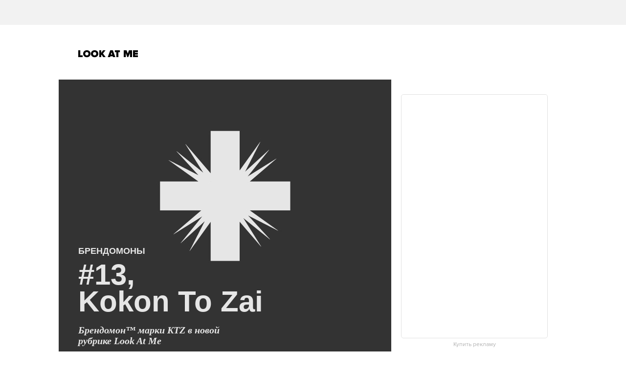

--- FILE ---
content_type: text/html; charset=utf-8
request_url: https://www.google.com/recaptcha/api2/aframe
body_size: 267
content:
<!DOCTYPE HTML><html><head><meta http-equiv="content-type" content="text/html; charset=UTF-8"></head><body><script nonce="9EVMgNGBLsbwY1dGdvbMYw">/** Anti-fraud and anti-abuse applications only. See google.com/recaptcha */ try{var clients={'sodar':'https://pagead2.googlesyndication.com/pagead/sodar?'};window.addEventListener("message",function(a){try{if(a.source===window.parent){var b=JSON.parse(a.data);var c=clients[b['id']];if(c){var d=document.createElement('img');d.src=c+b['params']+'&rc='+(localStorage.getItem("rc::a")?sessionStorage.getItem("rc::b"):"");window.document.body.appendChild(d);sessionStorage.setItem("rc::e",parseInt(sessionStorage.getItem("rc::e")||0)+1);localStorage.setItem("rc::h",'1769339438145');}}}catch(b){}});window.parent.postMessage("_grecaptcha_ready", "*");}catch(b){}</script></body></html>

--- FILE ---
content_type: text/css
request_url: http://lamcdn.net/www.lookatme.ru/gui/style-pack-11-a75e3805badf836b6dbaae45fd32c324e87c39a03b858815168fdfc0456ac05e.css
body_size: 2898
content:


.post-cover_3 {
  position: relative;
  margin: 0 -20px 35px -40px;
  -webkit-font-smoothing: antialiased;
  }
.post-cover_3 .cover-image img {
  display: block;
  width: 680px; height: auto;
  }
.post-cover_3 .cover-content {
  padding: 30px 0 0 40px;
  }
.post-cover_3 .cover-image + .cover-content {
  position: absolute; bottom: 40px; left: 40px;
  padding: 0;
  }
.post-cover_3 .cover-content .article-flow {
  margin-bottom: 10px;
  font: 800 18px "FuturaPTLAM", sans-serif; text-transform: uppercase;
  }
.post-cover_3 .cover-content .article-title {
  width: 460px;
  }
.post-cover_3.post-cover_3-style_1 .cover-content .article-title {
  font: 500 60px/55px "ReformaGroteskLAM", sans-serif; -webkit-font-smoothing: antialiased;
  }
.post-cover_3.post-cover_3-style_2 .cover-content .article-title {
  font: 800 60px/55px "FuturaPTLAM", sans-serif; -webkit-font-smoothing: antialiased;
  }
.post-cover_3 .cover-content .article-lead {
  width: 300px;
  font: italic 600 20px/22px "Garamond(APC)", serif; -webkit-font-smoothing: antialiased;
  }



.post-cover_3 .cover-bottomline .edit-post {
  position: relative;
  display: inline-block;
  width: 20px; height: 20px;
  padding: 0;
  background: #fff;
  border-radius: 10px;
  box-shadow: 0 0 0 2px rgba(0,0,0,.09), 0 0 0 5px rgba(255,255,255,.22);
  }
.post-cover_3 .cover-bottomline .edit-post i {
  top: 5px; left: 5px;
  }
.post-cover_3 .cover-bottomline .share-buttons-bar {
  margin-bottom: 15px;
  }
.post-cover_3 .cover-bottomline .post-meta {
  display: inline-block;
  vertical-align: 5px;
  }
.post-cover_3 .cover-bottomline .post-meta a,
.post-cover_3 .cover-bottomline .post-meta span {
  color: #000;
  }
.post-cover_3 .cover-bottomline .post-meta a:before,
.post-cover_3 .cover-bottomline .post-meta span:before {
  margin-top: 1px;
  }
.post-cover_3 .cover-bottomline .post-meta a:hover,
.post-cover_3 .cover-bottomline .post-meta a:hover:before {
  color: inherit!important;
  }
.post-cover_3 .cover-bottomline .meta-posted,
.post-cover_3 .cover-bottomline .meta-views-counter,
.post-cover_3 .cover-bottomline .meta-comments-counter {
  font-size: 11px;
  }
.post-cover_3 .cover-bottomline .meta-posted {
  margin-left: 20px;
  }
.post-cover_3 .cover-bottomline .meta-posted:first-letter {
  text-transform: uppercase;
  }


.content .post-cover_3 + .pseudosidebar .banner-border-wrap {
  margin-bottom: 20px;
  border: 2px solid #fff;
  }
.content .post-cover_3 + .pseudosidebar .banner-centering-wrap.banner-border-wrap {
  width: 300px; min-height: 460px;
  text-align: center;
  background: rgba(0,0,0,.4);
  }
.content .post-cover_3 + .pseudosidebar .banner-centering-wrap.banner-border-wrap:after {
  content: '';
  display: inline-block;
  height: 460px;
  vertical-align: middle;
  }
.content .post-cover_3 + .pseudosidebar .banner-centering-wrap.banner-border-wrap .banner {
  display: inline-block;
  min-width: 240px;
  vertical-align: middle;
  }

.content .post-cover_3 + .pseudosidebar .banner-border-wrap .banner {
  margin: 0;
  }


.wide .content .post-cover_3 .cover-image img {
  width: 1040px;
  }
.wide .content .post-cover_3 + .pseudosidebar {
  position: absolute; top: 30px; right: -10px; z-index: 100;
  }


.article-text {
  color: #262626;
  min-height: 650px;
  }


.article-text a {
  padding: 0.3em 0;
  text-decoration:none !important; color:#4077a1;
  }
.article-text a:visited {
  color:#590788;
  }
.article-text a:hover {
  color:#003cff;
  }
.article-text a:hover img {
  opacity: .8;
  }


.article-text .anchor[id]:before {
  display: block;
  content: "";
  height: 50px;
  margin: -50px 0 0;
  }


.article-text img {
  vertical-align: top;
  }
.b-article .img-with-caption {
  display: block;
  }
.b-article .img-with-caption .img-caption {
  display: block;
  color:#b3b3b3;
  font: 800 12px/20px "FuturaPTLAM", sans-serif; text-align: center; text-transform: uppercase; letter-spacing: 1px; -webkit-font-smoothing: antialiased;
  margin-top: 13px;
  }
.article-text img.left-ear {
  margin-left: -40px;
  }
.article-text img.right-ear {
  margin-right: -20px;
  }
.wide .content .article-text table img.right-ear {
  margin-right: -60px;
  }


.article-text sup {
  font-size:12px;
  line-height:18px;
  }
.article-text .left {
  text-align: left;
  }
.article-text .center {
  text-align: center;
  }
.article-text .right {
  text-align: right;
  }
.article-text ul,
.article-text ol { margin-top: 0.4em; padding-left: 2.4em; font-size: 13px; margin-bottom: 1.7em; }
.article-text ul li,
.article-text ol li { line-height: 15px; margin-bottom: 0.5em; }
.article-text ol li { list-style-type: decimal; }

.article-text ul>li { text-indent:-1.3em; }
.article-text ul>li:before { content:'\2014\a0'; }


.article-text p { font: 15px/25px "Helvetica", "Arial", sans-serif; }
.article-text p.body-sm { font: 13px/20px "Helvetica", "Arial", sans-serif; }
.article-text p.body-lar { font: 18px/33px "Georgia", serif; -webkit-font-smoothing: antialiased; }
  .article-text p.body-lar em { font-style: italic; font-weight: 600; font-size: 24px; font-family: "Garamond(APC)", serif; }

.article-text p.garamond-sm { font: italic 600 18px/20px "Garamond(APC)", serif; -webkit-font-smoothing: antialiased; }
.article-text h5.garamond-med { font: italic 600 25px/30px "Garamond(APC)", serif; -webkit-font-smoothing: antialiased; }
.article-text h4.garamond-lar { font: italic 600 32px/34px "Garamond(APC)", serif; -webkit-font-smoothing: antialiased; }

.article-text p.futurabold-sm { font: 800 14px/20px "FuturaPTLAM", sans-serif; -webkit-font-smoothing: antialiased; }
  .article-text p.futurabold-sm em { font-style: italic 600 normal; font-size: 18px; font-family: "Garamond(APC)", serif; }
.article-text h5.futurabold-med { font: 800 22px/28px "FuturaPTLAM", sans-serif; -webkit-font-smoothing: antialiased; }
  .article-text h5.futurabold-med em { font-style: italic 600 normal; font-size: 26px; font-family: "Garamond(APC)", serif; }
.article-text h4.futurabold-lar { font: 800 28px/32px "FuturaPTLAM", sans-serif; -webkit-font-smoothing: antialiased; }
  .article-text h4.futurabold-lar em { font-style: italic 600 normal; font-size: 34px; font-family: "Garamond(APC)", serif; }

.article-text h3.futurablack-l { font: 900 36px/42px "FuturaPTLAM", sans-serif; -webkit-font-smoothing: antialiased; }
  .article-text h3.futurablack-l em { font-style: italic; font-weight: 600; font-size: 44px; font-family: "Garamond(APC)", serif; }
.article-text h2.futurablack-xl { font: 900 50px/55px "FuturaPTLAM", sans-serif; -webkit-font-smoothing: antialiased; }
  .article-text h2.futurablack-xl em { font-style: italic; font-weight: 600; font-size: 64px; font-family: "Garamond(APC)", serif; }
.article-text p.futurablack-xxl { font: 900 150px/140px "FuturaPTLAM", sans-serif; -webkit-font-smoothing: antialiased; }

.article-text h2.reforma { font: 500 60px/55px "ReformaGroteskLAM", sans-serif; -webkit-font-smoothing: antialiased; }


.article-text .white-power { color: #fff; -webkit-font-smoothing: antialiased; }
.article-text .white-power a { color: #648ba9; }
.article-text .white-power a:visited { color: #53519d; }
.article-text .white-power a:hover { color: #1a50ff; }




.article-text h2, .article-text h3, .article-text h4, .article-text h5, .article-text p, .article-text table.grid {
  margin-bottom: 30px;
  }
.article-text .mb-0 {
  margin-bottom: 0!important;
  }
.article-text .mb-10 {
  margin-bottom: 10px!important;
  }
.article-text .mb-20 {
  margin-bottom: 20px!important;
  }
.article-text .mb-30 {
  margin-bottom: 30px!important;
  }
.article-text .mb-40 {
  margin-bottom: 40px!important;
  }
.article-text .mb-60 {
  margin-bottom: 60px!important;
  }
.article-text .mb-80 {
  margin-bottom: 80px!important;
  }
.article-text .mb-100 {
  margin-bottom: 100px!important;
  }
.article-text .mb-200 {
  margin-bottom: 200px!important;
  }


.article-text table {
  table-layout: fixed;
  }

.article-text table td.vmid {
  vertical-align: middle!important;
  }
.article-text table td.vbot {
  vertical-align: bottom!important;
  }

.article-text table.grid .gap { width: 20px; }

.article-text table.grid .x6,
.article-text table.grid .x6 > p,
.article-text table.grid .x6 > li { width: 940px; }

.article-text table.grid .x5,
.article-text table.grid .x5 > p,
.article-text table.grid .x5 > li { width: 780px; }

.article-text table.grid .x4,
.article-text table.grid .x4 > p,
.article-text table.grid .x4 > li { width: 620px; }

.article-text table.grid .x3,
.article-text table.grid .x3 > p,
.article-text table.grid .x3 > li { width: 460px; }

.article-text table.grid .x2,
.article-text table.grid .x2 > p,
.article-text table.grid .x2 > li { width: 300px; }

.article-text table.grid .x1,
.article-text table.grid .x1 > p,
.article-text table.grid .x1 > li { width: 140px; }


.article-text table.grid .xt1,
.article-text table.grid .xt1 > p,
.article-text table.grid .xt1 > li { width: 190px; }

.article-text table.grid .xt2,
.article-text table.grid .xt2 > p,
.article-text table.grid .xt2 > li { width: 405px; }

.article-text table.grid .xt1 + .gap,
.article-text table.grid .xt2 + .gap { width: 25px; }

.article-text table.grid.ver-separated .gap {
  background: url(http://lamcdn.net/www.lookatme.ru/gui/line-3b1bbae4f6a4ec747715a906b3b243e718e7c4ce8aed928b177031e1ffa265cd.gif) center repeat-y;
  }

.article-text table.grid.hor-separated td {
  padding: 10px 0!important;
  border-top: 1px dotted #bfbfbf!important;
  }
.article-text table.grid.hor-separated tr:first-child td {
  padding-top: 0!important;
  border: none!important;
  }


.article-text table.table-ears {
  margin-left: -40px; margin-right: -20px;
  }
.article-text table.table-ears > tbody > tr:before {
  content: '';
  display: table-cell;
  width: 40px;
  }
.article-text table.table-ears > tbody > tr:after {
  content: '';
  display: table-cell;
  width: 20px;
  }
.article-text table.table-ears:first-child {
  margin-top: -35px;
  }
.article-text table.table-ears:first-child > tbody > tr:first-child > td {
  padding-top: 35px;
  }

.wide .content .article-text table.table-ears {
  margin-right: -60px;
  }
.wide .content .article-text table.table-ears > tbody > tr:after {
  content: '';
  display: table-cell;
  width: 60px;
  }


.article-text table.grid .style > * {
  padding-left: 18px; padding-right: 18px;
  -moz-box-sizing: border-box; box-sizing: border-box;
  }


.article-text .inline_icon { display: inline-block; background: url(http://lamcdn.net/www.lookatme.ru/gui/inline_icons_style3-058b018d0805641075db437f313ac48cb41db5af80ed2f792bb53e7ede4a9faa.png) no-repeat; }

.article-text .inline_icon-laquo-big,
.article-text .inline_icon-raquo-big { width: 45px; height: 38px; }
.article-text .inline_icon-laquo-big { background-position: 0 0; }
.article-text .inline_icon-raquo-big { background-position: -46px 0; }
  .article-text .white-power .inline_icon-laquo-big { background-position: 0 -39px; }
  .article-text .white-power .inline_icon-raquo-big { background-position: -46px -39px; }

.article-text .inline_icon-laquo-small,
.article-text .inline_icon-raquo-small { width: 21px; height: 19px; }
.article-text .inline_icon-laquo-small { background-position: -93px 0; }
.article-text .inline_icon-raquo-small { background-position: -115px 0; }
  .article-text .white-power .inline_icon-laquo-small { background-position: -93px -20px; }
  .article-text .white-power .inline_icon-raquo-small { background-position: -115px -20px; }


.article-text p.sep {
  position: relative;
  font-size: 0px; line-height: 0;
  background: #000;
  }
.article-text p.sep-1 { 
  height: 1px;
  }
.article-text p.sep-2 { 
  height: 2px;
  }
.article-text p.sep-3 { 
  height: 3px;
  }
.article-text p.sep-4 { 
  height: 10px;
  }
.article-text p.sep.left-ear {
  margin-left: -40px;
  }
.article-text p.sep.right-ear {
  margin-right: -20px;
  }
.wide .content .article-text p.sep.right-ear {
  margin-right: -40px;
  }
.wide .content .article-text .x6 p.sep.right-ear {
  margin-right: -60px;
  }



.half-grid {
  margin: 0 0 30px 70px;
  }

.superwide-table table.grid .x6 {
  width: 960px;
  }
.wide .content .article-text .superwide-table table.grid.table-ears {
  margin-right: -40px;
  }
.wide .content .article-text .superwide-table table.grid.table-ears > tbody > tr::after {
  width: 40px;
  }

.embed-ears { width: 680px; margin: 0 -20px 0 -40px; }
.wide .content .embed-ears { width: 1040px; margin: 0 -40px 0 -40px; }


.b-slideshow .b-slideshow-controls { margin-bottom: 27px; text-align: center; }
.b-slideshow .b-slideshow-controls .title {display: none;}

.b-slideshow .b-slideshow-controls .left,
.b-slideshow .b-slideshow-controls .right,
.b-slideshow .b-slideshow-controls .status { display: inline-block; }

.b-slideshow .b-slideshow-controls .left,
.b-slideshow .b-slideshow-controls .right {
  position: relative;
  width: 7px; height: 12px;
  vertical-align: -2px;
  background: url(http://lamcdn.net/www.lookatme.ru/gui/11.sprite-dd0e53e498c6fd335a2772ab8e36f7149d158edcbfe34de2577660467b8276cf.png);
  cursor: pointer;
  }
.b-slideshow .b-slideshow-controls .left { background-position: -210px 0; }
.b-slideshow .b-slideshow-controls .right { background-position: -218px 0; }
.b-slideshow .b-slideshow-controls .left:after,
.b-slideshow .b-slideshow-controls .right:after {
  content: '';
  position: absolute; top: -10px; left: -12px;
  width: 28px; height: 28px;
  border: 2px solid transparent; border-radius: 50%;
  }
.b-slideshow .b-slideshow-controls .right:after { left: -13px; }
.b-slideshow .b-slideshow-controls .left:hover:after,
.b-slideshow .b-slideshow-controls .right:hover:after { border-color: #d4d4d4; }

.b-slideshow .b-slideshow-controls .status { min-width: 4em; margin: 0 8px; font: bold 14px/24px "Proxima Nova", sans-serif; text-align: center; -webkit-font-smoothing: antialiased; }
.b-slideshow .b-slideshow-controls .status strong { font: inherit; }

.b-slideshow .b-slideshow-photos { position: relative; text-align: center; clear: left; }
.b-slideshow .b-slideshow-photos .img-with-caption { width:100%; }
.b-slideshow .b-slideshow-photos .img-with-caption .img-caption { text-align: center; }
.b-slideshow .b-slideshow-photos img { cursor: pointer; cursor: hand; }

.left .b-slideshow .b-slideshow-controls,
.left .b-slideshow .b-slideshow-photos,
.left .b-slideshow .b-slideshow-photos .img-with-caption .img-caption { text-align: left; }

.right .b-slideshow .b-slideshow-controls,
.right .b-slideshow .b-slideshow-photos,
.right .b-slideshow .b-slideshow-photos .img-with-caption .img-caption { text-align: right; }
